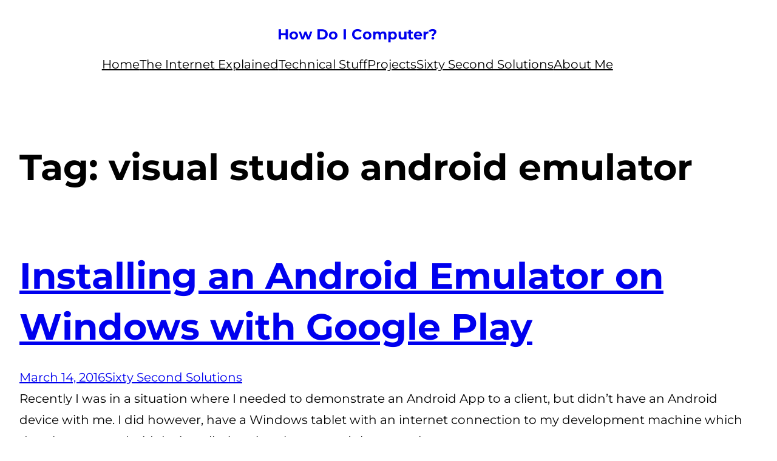

--- FILE ---
content_type: text/plain
request_url: https://www.google-analytics.com/j/collect?v=1&_v=j102&a=312694950&t=pageview&_s=1&dl=https%3A%2F%2Fhowdoicomputer.com%2Ftag%2Fvisual-studio-android-emulator%2F&ul=en-us%40posix&dt=Visual%20Studio%20Android%20Emulator%20%7C%20How%20Do%20I%20Computer%3F&sr=1280x720&vp=1280x720&_u=IEBAAEABAAAAACAAI~&jid=529872942&gjid=1658445535&cid=1407530118.1769271352&tid=UA-36084727-1&_gid=308681372.1769271352&_r=1&_slc=1&z=1832951259
body_size: -451
content:
2,cG-DMHWKJ3LZ5